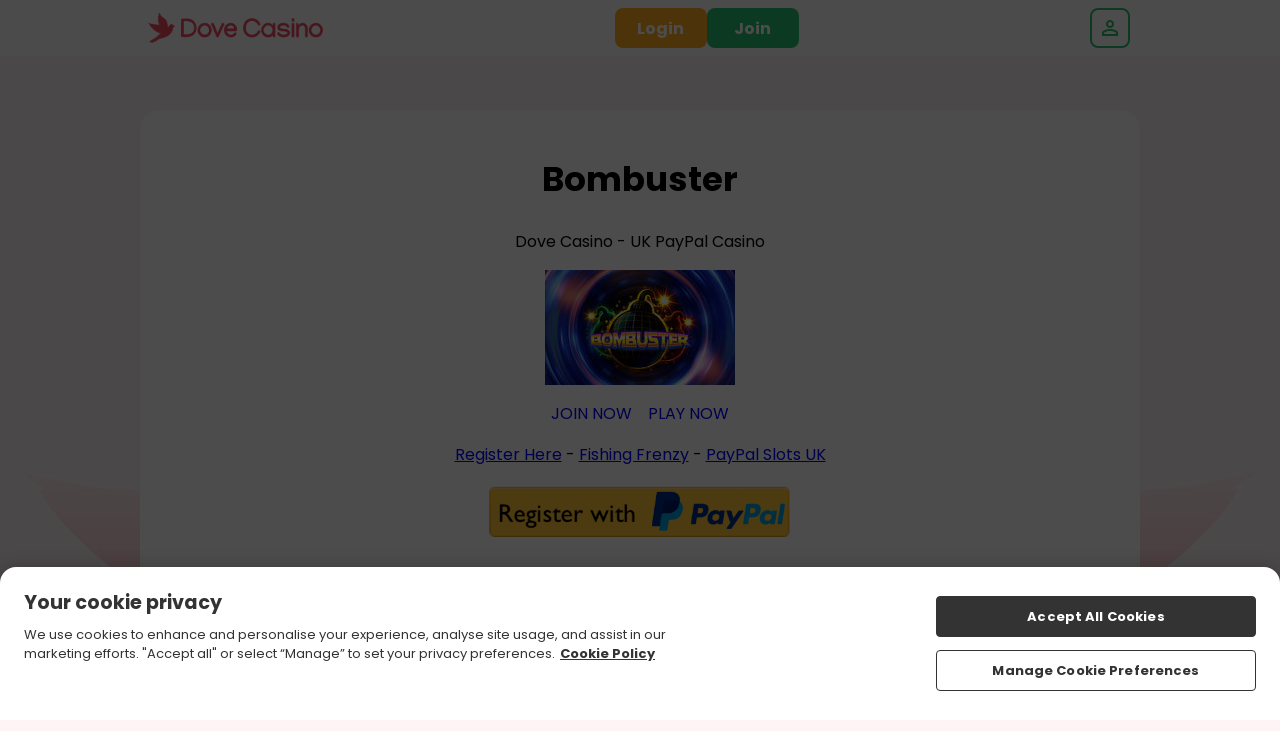

--- FILE ---
content_type: text/plain
request_url: https://www.google-analytics.com/j/collect?v=1&_v=j102&a=952343343&t=pageview&_s=1&dl=https%3A%2F%2Fwww.dovecasino.com%2Fall-games%2Fslots%2Fbombuster&ul=en-us%40posix&dt=Bombuster%20%7C%20PayPal%20Slots%20%7C%20Dove%20Casino&sr=1280x720&vp=1280x720&_u=YADAAEABAAAAACAAI~&jid=34661947&gjid=401870426&cid=146191352.1765121448&tid=UA-114996584-14&_gid=731747922.1765121449&_r=1&_slc=1&gtm=45He5c31n81K67TCHCv854288514za200zd854288514&gcd=13l3l3l3l1l1&dma=0&tag_exp=103116026~103200004~104527906~104528500~104684208~104684211~105391252~115583767~115616985~115938466~115938468~116184927~116184929~116217636~116217638~116474637&z=376656018
body_size: -568
content:
2,cG-CGGZV10XSP